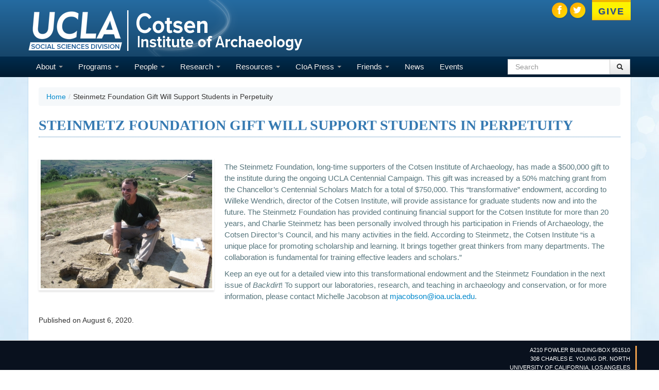

--- FILE ---
content_type: text/html; charset=utf-8
request_url: https://ioa.ucla.edu/content/steinmetz-foundation-gift-will-support-students-perpetuity
body_size: 6724
content:
<!DOCTYPE html PUBLIC "-//W3C//DTD XHTML+RDFa 1.0//EN"
  "http://www.w3.org/MarkUp/DTD/xhtml-rdfa-1.dtd">
<html xmlns="http://www.w3.org/1999/xhtml" xml:lang="en" version="XHTML+RDFa 1.0" dir="ltr">

<head profile="http://www.w3.org/1999/xhtml/vocab">
	 <meta name="viewport" content="width=device-width, initial-scale=1">
<meta http-equiv="X-UA-Compatible" content="IE=edge" />
<link href="//netdna.bootstrapcdn.com/font-awesome/4.0.3/css/font-awesome.css" rel="stylesheet">
  <meta http-equiv="Content-Type" content="text/html; charset=utf-8" />
<link rel="shortcut icon" href="https://ioa.ucla.edu/sites/default/files/favicon_0.ico" type="image/vnd.microsoft.icon" />
<meta name="description" content="The Steinmetz Foundation, long-time supporters of the Cotsen Institute of Archaeology, has made a $500,000 gift to the institute during the ongoing UCLA Centennial Campaign. This gift was increased by a 50% matching grant from the Chancellor’s Centennial Scholars Match for a total of $750,000. This “transformative” endowment, according to Willeke Wendrich, director of the Cotsen Institute, will provide assistance for graduate students now and into the future." />
<meta name="rating" content="general" />
<meta name="referrer" content="no-referrer" />
<meta name="generator" content="Drupal 7 (http://drupal.org)" />
<link rel="canonical" href="https://ioa.ucla.edu/content/steinmetz-foundation-gift-will-support-students-perpetuity" />
<link rel="shortlink" href="https://ioa.ucla.edu/node/1325" />
  <title>Steinmetz Foundation Gift Will Support Students in Perpetuity | UCLA Cotsen Institute of Archaeology</title>
  <style>
@import url("https://ioa.ucla.edu/modules/system/system.base.css?s88ra5");
</style>
<style>
@import url("https://ioa.ucla.edu/profiles/panopoly/modules/panopoly/panopoly_core/css/panopoly-jquery-ui-theme.css?s88ra5");
@import url("https://ioa.ucla.edu/profiles/panopoly/modules/contrib/jquery_update/replace/ui/themes/base/minified/jquery.ui.accordion.min.css?s88ra5");
</style>
<style>
@import url("https://ioa.ucla.edu/modules/field/theme/field.css?s88ra5");
@import url("https://ioa.ucla.edu/profiles/panopoly/modules/panopoly/panopoly_admin/panopoly-admin.css?s88ra5");
@import url("https://ioa.ucla.edu/profiles/panopoly/modules/panopoly/panopoly_admin/panopoly-admin-navbar.css?s88ra5");
@import url("https://ioa.ucla.edu/profiles/panopoly/modules/panopoly/panopoly_core/css/panopoly-dropbutton.css?s88ra5");
@import url("https://ioa.ucla.edu/profiles/panopoly/modules/panopoly/panopoly_magic/css/panopoly-magic.css?s88ra5");
@import url("https://ioa.ucla.edu/profiles/panopoly/modules/panopoly/panopoly_magic/css/panopoly-modal.css?s88ra5");
@import url("https://ioa.ucla.edu/profiles/panopoly/modules/panopoly/panopoly_theme/css/panopoly-featured.css?s88ra5");
@import url("https://ioa.ucla.edu/profiles/panopoly/modules/panopoly/panopoly_theme/css/panopoly-accordian.css?s88ra5");
@import url("https://ioa.ucla.edu/profiles/panopoly/modules/panopoly/panopoly_theme/css/panopoly-layouts.css?s88ra5");
@import url("https://ioa.ucla.edu/profiles/panopoly/modules/panopoly/panopoly_widgets/panopoly-widgets.css?s88ra5");
@import url("https://ioa.ucla.edu/profiles/panopoly/modules/panopoly/panopoly_widgets/panopoly-widgets-spotlight.css?s88ra5");
@import url("https://ioa.ucla.edu/profiles/panopoly/modules/panopoly/panopoly_wysiwyg/panopoly-wysiwyg.css?s88ra5");
@import url("https://ioa.ucla.edu/profiles/panopoly/modules/contrib/radix_layouts/radix_layouts.css?s88ra5");
@import url("https://ioa.ucla.edu/profiles/panopoly/modules/contrib/views/css/views.css?s88ra5");
@import url("https://ioa.ucla.edu/profiles/panopoly/modules/contrib/caption_filter/caption-filter.css?s88ra5");
</style>
<style>
@import url("https://ioa.ucla.edu/profiles/panopoly/modules/contrib/ctools/css/ctools.css?s88ra5");
@import url("https://ioa.ucla.edu/sites/all/modules/panels/css/panels.css?s88ra5");
@import url("https://ioa.ucla.edu/sites/all/modules/panels/plugins/layouts/flexible/flexible.css?s88ra5");
@import url("https://ioa.ucla.edu/sites/default/files/ctools/css/5238860f55c38023c11b319d6654b7a8.css?s88ra5");
</style>
<link type="text/css" rel="stylesheet" href="//netdna.bootstrapcdn.com/twitter-bootstrap/2.3.2/css/bootstrap-combined.min.css" media="all" />
<style>
@import url("https://ioa.ucla.edu/sites/all/themes/bootstrap/css/overrides.css?s88ra5");
@import url("https://ioa.ucla.edu/sites/default/files/less/fAMBXHrECvsCqzveZao6M4KTYOTA__F30QTfVQedtPc/sites/all/themes/bootstrap_divisional/less/style.XcVzbo5GbrB4v7QVES377fts6uudS0o0YbaMpBamvPg.css?s88ra5");
</style>
<style>
@import url("https://ioa.ucla.edu/profiles/panopoly/modules/panopoly/panopoly_images/panopoly-images.css?s88ra5");
</style>
  <script src="https://ioa.ucla.edu/profiles/panopoly/modules/contrib/jquery_update/replace/jquery/1.7/jquery.min.js?v=1.7.2"></script>
<script src="https://ioa.ucla.edu/misc/jquery-extend-3.4.0.js?v=1.7.2"></script>
<script src="https://ioa.ucla.edu/misc/jquery-html-prefilter-3.5.0-backport.js?v=1.7.2"></script>
<script src="https://ioa.ucla.edu/misc/jquery.once.js?v=1.2"></script>
<script src="https://ioa.ucla.edu/misc/drupal.js?s88ra5"></script>
<script src="https://ioa.ucla.edu/profiles/panopoly/modules/contrib/jquery_update/replace/ui/ui/minified/jquery.ui.core.min.js?v=1.10.2"></script>
<script src="https://ioa.ucla.edu/profiles/panopoly/modules/contrib/jquery_update/replace/ui/ui/minified/jquery.ui.widget.min.js?v=1.10.2"></script>
<script src="https://ioa.ucla.edu/profiles/panopoly/modules/contrib/jquery_update/replace/ui/ui/minified/jquery.ui.tabs.min.js?v=1.10.2"></script>
<script src="https://ioa.ucla.edu/profiles/panopoly/modules/contrib/jquery_update/replace/ui/ui/minified/jquery.ui.accordion.min.js?v=1.10.2"></script>
<script src="https://ioa.ucla.edu/profiles/panopoly/modules/contrib/jquery_update/replace/ui/external/jquery.cookie.js?v=67fb34f6a866c40d0570"></script>
<script src="https://ioa.ucla.edu/profiles/panopoly/modules/contrib/jquery_update/replace/misc/jquery.form.min.js?v=2.69"></script>
<script src="https://ioa.ucla.edu/misc/form.js?v=7.91"></script>
<script src="https://ioa.ucla.edu/misc/ajax.js?v=7.91"></script>
<script src="https://ioa.ucla.edu/profiles/panopoly/modules/contrib/jquery_update/js/jquery_update.js?v=0.0.1"></script>
<script src="//netdna.bootstrapcdn.com/twitter-bootstrap/2.3.2/js/bootstrap.min.js"></script>
<script src="https://ioa.ucla.edu/profiles/panopoly/modules/panopoly/panopoly_images/panopoly-images.js?s88ra5"></script>
<script src="https://ioa.ucla.edu/profiles/panopoly/modules/panopoly/panopoly_admin/panopoly-admin.js?s88ra5"></script>
<script src="https://ioa.ucla.edu/profiles/panopoly/modules/panopoly/panopoly_magic/panopoly-magic.js?s88ra5"></script>
<script src="https://ioa.ucla.edu/profiles/panopoly/modules/panopoly/panopoly_theme/js/panopoly-accordion.js?s88ra5"></script>
<script src="https://ioa.ucla.edu/profiles/panopoly/modules/contrib/caption_filter/js/caption-filter.js?s88ra5"></script>
<script src="https://ioa.ucla.edu/sites/all/themes/bootstrap/js/progress.js?s88ra5"></script>
<script src="https://ioa.ucla.edu/profiles/panopoly/libraries/jquery.imagesloaded/jquery.imagesloaded.min.js?s88ra5"></script>
<script src="https://ioa.ucla.edu/profiles/panopoly/modules/contrib/views/js/base.js?s88ra5"></script>
<script src="https://ioa.ucla.edu/profiles/panopoly/modules/contrib/views/js/ajax_view.js?s88ra5"></script>
<script src="https://ioa.ucla.edu/sites/all/modules/google_analytics/googleanalytics.js?s88ra5"></script>
<script>(function(i,s,o,g,r,a,m){i["GoogleAnalyticsObject"]=r;i[r]=i[r]||function(){(i[r].q=i[r].q||[]).push(arguments)},i[r].l=1*new Date();a=s.createElement(o),m=s.getElementsByTagName(o)[0];a.async=1;a.src=g;m.parentNode.insertBefore(a,m)})(window,document,"script","//www.google-analytics.com/analytics.js","ga");ga("create", "UA-1720487-15", "auto");ga("set", "anonymizeIp", true);ga("send", "pageview");</script>
<script src="https://ioa.ucla.edu/misc/collapse.js?v=7.91"></script>
<script src="https://ioa.ucla.edu/sites/all/themes/bootstrap/js/bootstrap_ajax.js?s88ra5"></script>
<script src="https://ioa.ucla.edu/sites/all/themes/bootstrap/js/bootstrap_ajax_view.js?s88ra5"></script>
<script>jQuery.extend(Drupal.settings, {"basePath":"\/","pathPrefix":"","setHasJsCookie":0,"ajaxPageState":{"theme":"bootstrap_divisional","theme_token":"C02IREL9EuxiTEycbSWHbnsY1JgfSqRqPI1kh8AnyHc","jquery_version":"1.7","js":{"profiles\/panopoly\/modules\/panopoly\/panopoly_widgets\/panopoly-widgets.js":1,"profiles\/panopoly\/modules\/panopoly\/panopoly_widgets\/panopoly-widgets-spotlight.js":1,"profiles\/panopoly\/modules\/contrib\/jquery_update\/replace\/jquery\/1.7\/jquery.min.js":1,"misc\/jquery-extend-3.4.0.js":1,"misc\/jquery-html-prefilter-3.5.0-backport.js":1,"misc\/jquery.once.js":1,"misc\/drupal.js":1,"profiles\/panopoly\/modules\/contrib\/jquery_update\/replace\/ui\/ui\/minified\/jquery.ui.core.min.js":1,"profiles\/panopoly\/modules\/contrib\/jquery_update\/replace\/ui\/ui\/minified\/jquery.ui.widget.min.js":1,"profiles\/panopoly\/modules\/contrib\/jquery_update\/replace\/ui\/ui\/minified\/jquery.ui.tabs.min.js":1,"profiles\/panopoly\/modules\/contrib\/jquery_update\/replace\/ui\/ui\/minified\/jquery.ui.accordion.min.js":1,"profiles\/panopoly\/modules\/contrib\/jquery_update\/replace\/ui\/external\/jquery.cookie.js":1,"profiles\/panopoly\/modules\/contrib\/jquery_update\/replace\/misc\/jquery.form.min.js":1,"misc\/form.js":1,"misc\/ajax.js":1,"profiles\/panopoly\/modules\/contrib\/jquery_update\/js\/jquery_update.js":1,"\/\/netdna.bootstrapcdn.com\/twitter-bootstrap\/2.3.2\/js\/bootstrap.min.js":1,"profiles\/panopoly\/modules\/panopoly\/panopoly_images\/panopoly-images.js":1,"profiles\/panopoly\/modules\/panopoly\/panopoly_admin\/panopoly-admin.js":1,"profiles\/panopoly\/modules\/panopoly\/panopoly_magic\/panopoly-magic.js":1,"profiles\/panopoly\/modules\/panopoly\/panopoly_theme\/js\/panopoly-accordion.js":1,"profiles\/panopoly\/modules\/contrib\/caption_filter\/js\/caption-filter.js":1,"sites\/all\/themes\/bootstrap\/js\/progress.js":1,"profiles\/panopoly\/libraries\/jquery.imagesloaded\/jquery.imagesloaded.min.js":1,"profiles\/panopoly\/modules\/contrib\/views\/js\/base.js":1,"profiles\/panopoly\/modules\/contrib\/views\/js\/ajax_view.js":1,"sites\/all\/modules\/google_analytics\/googleanalytics.js":1,"0":1,"misc\/collapse.js":1,"sites\/all\/themes\/bootstrap\/js\/bootstrap_ajax.js":1,"sites\/all\/themes\/bootstrap\/js\/bootstrap_ajax_view.js":1},"css":{"modules\/system\/system.base.css":1,"misc\/ui\/jquery.ui.theme.css":1,"misc\/ui\/jquery.ui.accordion.css":1,"modules\/field\/theme\/field.css":1,"profiles\/panopoly\/modules\/panopoly\/panopoly_admin\/panopoly-admin.css":1,"profiles\/panopoly\/modules\/panopoly\/panopoly_admin\/panopoly-admin-navbar.css":1,"profiles\/panopoly\/modules\/panopoly\/panopoly_core\/css\/panopoly-dropbutton.css":1,"profiles\/panopoly\/modules\/panopoly\/panopoly_magic\/css\/panopoly-magic.css":1,"profiles\/panopoly\/modules\/panopoly\/panopoly_magic\/css\/panopoly-modal.css":1,"profiles\/panopoly\/modules\/panopoly\/panopoly_theme\/css\/panopoly-featured.css":1,"profiles\/panopoly\/modules\/panopoly\/panopoly_theme\/css\/panopoly-accordian.css":1,"profiles\/panopoly\/modules\/panopoly\/panopoly_theme\/css\/panopoly-layouts.css":1,"profiles\/panopoly\/modules\/panopoly\/panopoly_widgets\/panopoly-widgets.css":1,"profiles\/panopoly\/modules\/panopoly\/panopoly_widgets\/panopoly-widgets-spotlight.css":1,"profiles\/panopoly\/modules\/panopoly\/panopoly_wysiwyg\/panopoly-wysiwyg.css":1,"profiles\/panopoly\/modules\/contrib\/radix_layouts\/radix_layouts.css":1,"profiles\/panopoly\/modules\/contrib\/views\/css\/views.css":1,"profiles\/panopoly\/modules\/contrib\/caption_filter\/caption-filter.css":1,"profiles\/panopoly\/modules\/contrib\/ctools\/css\/ctools.css":1,"sites\/all\/modules\/panels\/css\/panels.css":1,"sites\/all\/modules\/panels\/plugins\/layouts\/flexible\/flexible.css":1,"public:\/\/ctools\/css\/5238860f55c38023c11b319d6654b7a8.css":1,"\/\/netdna.bootstrapcdn.com\/twitter-bootstrap\/2.3.2\/css\/bootstrap-combined.min.css":1,"sites\/all\/themes\/bootstrap\/css\/overrides.css":1,"sites\/all\/themes\/bootstrap_divisional\/less\/style.less":1,"profiles\/panopoly\/modules\/panopoly\/panopoly_images\/panopoly-images.css":1}},"CToolsModal":{"modalSize":{"type":"scale","width":".9","height":".9","addWidth":0,"addHeight":0,"contentRight":25,"contentBottom":75},"modalOptions":{"opacity":".55","background-color":"#FFF"},"animationSpeed":"fast","modalTheme":"CToolsModalDialog","throbberTheme":"CToolsModalThrobber"},"panopoly_magic":{"pane_add_preview_mode":"automatic"},"views":{"ajax_path":"\/views\/ajax","ajaxViews":{"views_dom_id:09a92141f9bba8744bb77bf62d807ad8":{"view_name":"news","view_display_id":"block_4","view_args":"1325","view_path":"node\/1325","view_base_path":"export\/news.csv","view_dom_id":"09a92141f9bba8744bb77bf62d807ad8","pager_element":0}}},"urlIsAjaxTrusted":{"\/views\/ajax":true,"\/search\/node":true,"\/content\/steinmetz-foundation-gift-will-support-students-perpetuity":true},"googleanalytics":{"trackOutbound":1,"trackMailto":1,"trackDownload":1,"trackDownloadExtensions":"7z|aac|arc|arj|asf|asx|avi|bin|csv|doc|exe|flv|gif|gz|gzip|hqx|jar|jpe?g|js|mp(2|3|4|e?g)|mov(ie)?|msi|msp|pdf|phps|png|ppt|qtm?|ra(m|r)?|sea|sit|tar|tgz|torrent|txt|wav|wma|wmv|wpd|xls|xml|z|zip"}});</script>
  <!--[if lt IE 9]>
   <script>
      document.createElement('header');
      document.createElement('nav');
      document.createElement('section');
      document.createElement('article');
      document.createElement('aside');
      document.createElement('footer');
   </script>
  <![endif]-->

	  <script type="text/javascript" src="//use.typekit.net/hzj4xno.js"></script>
	  <script type="text/javascript">try{Typekit.load();}catch(e){}</script>
<script language="javascript"> 
function toggle2() {
	var ele = document.getElementById("footer-1");
	var text = document.getElementById("displayText2");
	if(ele.style.display == "block") {
    		ele.style.display = "none";
		text.innerHTML = "<h2><strong>Social Sciences Division Departments&nbsp;&nbsp;<i class='icon-plus icon-white'></i></strong></h2>";
  	}
	else {
		ele.style.display = "block";
		text.innerHTML = "<h2><strong>Social Sciences Division Departments&nbsp;&nbsp;<i class='icon-minus icon-white'></i></strong></h2>";
	}
} 
</script>

</head>
<body class="html not-front not-logged-in no-sidebars page-node page-node- page-node-1325 node-type-news node-promoted region-content" >
  <div id="skip-link">
    <a href="#main-content" class="element-invisible element-focusable">Skip to main content</a>
  </div>
    <div class="container">

				
			</div>
		
<header id="navbar" role="banner" class="navbar navbar-inverse">

    		<section id="top-logo">
      <a class="logo pull-left" href="/" title="Home">
        <img class="logo-ucla" src="/sites/all/themes/bootstrap_divisional/assets/ucla.png"><img class="logo-bar" src="/sites/all/themes/bootstrap_divisional/assets/bar.png"><img class="logo-department" src="https://ioa.ucla.edu/sites/default/files/cotsen_0.png" alt="Home" />
      </a>
	
  	<ul id="callout-nav">
  	              <!--  <li><a href="/visit">Visit</a></li>
  	                <li><a href="/apply">Apply</a></li>-->
				  
  	                <li><a href="http://www.ioa.ucla.edu/giving">Give</a></li>
  					<div class='social-wrapper'><a target='_blank' href='https://twitter.com/UCLACotsen'><div class='social-icon'><i class='fa fa-twitter'></i></div></a><a target='_blank' href='https://www.facebook.com/UCLACotsen'><div class='social-icon'><i class='fa fa-facebook'></i></div></a></div>					
  	            </ul>

	
  </section>

    
  <div class="navbar-inner">
    <div class="container">
      <!-- .btn-navbar is used as the toggle for collapsed navbar content -->
      <a class="btn btn-navbar" style="background: #256ba1; margin-bottom: 5px;" data-toggle="collapse" data-target=".nav-collapse">
        Menu
      </a>

    

      	  
              <div style="clear: both;" class="nav-collapse collapse">
          <nav role="navigation">
                          <ul class="menu nav"><li class="first expanded dropdown"><a href="/content/our-mission" class="dropdown-toggle" data-toggle="dropdown" data-target="#">About <span class="caret"></span></a><ul class="dropdown-menu"><li class="first leaf"><a href="/content/our-mission" title="">Our Mission</a></li>
<li class="leaf"><a href="/content/history">The Institute</a></li>
<li class="leaf"><a href="/content/directors-message">From the Director</a></li>
<li class="leaf"><a href="/content/get-involved">Get Involved</a></li>
<li class="leaf"><a href="/content/contact-us-0">Contact</a></li>
<li class="last leaf"><a href="/content/backdirt">Backdirt</a></li>
</ul></li>
<li class="expanded dropdown"><a href="/content/academic-programs" title="" class="dropdown-toggle" data-toggle="dropdown" data-target="#">Programs <span class="caret"></span></a><ul class="dropdown-menu"><li class="first leaf"><a href="http://www.archaeology.ucla.edu/" title="">Archaeology Program</a></li>
<li class="leaf"><a href="http://conservation.ucla.edu/" title="">Conservation Program</a></li>
<li class="leaf"><a href="https://ioa.ucla.edu/chrsr" title="">Waystation Certificate Program</a></li>
<li class="last leaf"><a href="/content/why-study-cioa" title="">Why Study at CIoA?</a></li>
</ul></li>
<li class="expanded dropdown"><a href="/people/faculty" title="" class="dropdown-toggle" data-toggle="dropdown" data-target="#">People <span class="caret"></span></a><ul class="dropdown-menu"><li class="first leaf"><a href="/staff">Staff</a></li>
<li class="leaf"><a href="/people/faculty">Faculty</a></li>
<li class="leaf"><a href="http://archaeology.ucla.edu/people/graduate-students" title="">Archaeology Graduate Students</a></li>
<li class="leaf"><a href="http://conservation.ucla.edu/content/graduate-students" title="">Conservation Graduate Students</a></li>
<li class="leaf"><a href="/content/cotsen-advisory-committee">Advisory Committee</a></li>
<li class="leaf"><a href="/content/visiting-scholars">Visiting Scholars</a></li>
<li class="leaf"><a href="/people/emeriti">Emeritus Faculty</a></li>
<li class="last leaf"><a href="/people/associated-researcher">Associated Researchers</a></li>
</ul></li>
<li class="expanded dropdown"><a href="/content/research" class="dropdown-toggle" data-toggle="dropdown" data-target="#">Research <span class="caret"></span></a><ul class="dropdown-menu"><li class="first leaf"><a href="/content/labs">Labs</a></li>
<li class="last leaf"><a href="https://ioa.ucla.edu/content/working-groups" title="">Working Groups</a></li>
</ul></li>
<li class="expanded dropdown"><a href="/learn" title="" class="dropdown-toggle" data-toggle="dropdown" data-target="#">Resources <span class="caret"></span></a><ul class="dropdown-menu"><li class="first leaf"><a href="/content/graduate-student-association-archaeology">Graduate Student Association</a></li>
<li class="leaf"><a href="/mental-health-resources">Mental Health Resources</a></li>
<li class="leaf"><a href="https://www.archaeology.ucla.edu/content/funding" title="">Graduate Student Funding</a></li>
<li class="leaf"><a href="/content/order-supplies-submit-invoice-request-reimbursement">Order Supplies, Submit an Invoice, Request a Reimbursement</a></li>
<li class="last leaf"><a href="/CIOA-travelandpurchasing">Travel and Purchasing Requests</a></li>
</ul></li>
<li class="expanded dropdown"><a href="/press" class="dropdown-toggle" data-toggle="dropdown" data-target="#">CIoA Press <span class="caret"></span></a><ul class="dropdown-menu"><li class="first leaf"><a href="/press/introduction">Introduction</a></li>
<li class="leaf"><a href="/press/online-catalog">Online Catalog</a></li>
<li class="leaf"><a href="/press/latest-publications">Latest Publications</a></li>
<li class="leaf"><a href="/press/forthcoming-publications">Forthcoming Publications</a></li>
<li class="leaf"><a href="/press/digital-archive" title="">Data Publishing and Open Access</a></li>
<li class="leaf"><a href="/press/authors">For Authors</a></li>
<li class="leaf"><a href="/press/support-press">Support the Press</a></li>
<li class="leaf"><a href="/content/backdirt" title="">Backdirt</a></li>
<li class="last leaf"><a href="/content/requesting-permission">Requesting Permission</a></li>
</ul></li>
<li class="expanded dropdown"><a href="https://ioa.ucla.edu/giving" title="" class="dropdown-toggle" data-toggle="dropdown" data-target="#">Friends <span class="caret"></span></a><ul class="dropdown-menu"><li class="first last leaf"><a href="/content/friends-archaeology-foa">Friends of the Cotsen</a></li>
</ul></li>
<li class="leaf"><a href="/news">News</a></li>
<li class="last leaf"><a href="/events/upcoming" title="">Events</a></li>
</ul>                                                    <div class="region region-navigation">
    <section id="block-search-form" class="block block-search clearfix">

      
  <form class="form-search content-search" action="/content/steinmetz-foundation-gift-will-support-students-perpetuity" method="post" id="search-block-form" accept-charset="UTF-8"><div><div class="container-inline">
      <h2 class="element-invisible">Search form</h2>
    <div class="input-append"><input title="Enter the terms you wish to search for." class="search-query span2 form-text" placeholder="Search" type="text" id="edit-search-block-form--2" name="search_block_form" value="" size="15" maxlength="128" /><button type="submit" class="btn"><i class="icon-search"></i><span class="element-invisible">Search</span></button></div><button class="element-invisible btn btn-primary form-submit" id="edit-submit" name="op" value="Search" type="submit">Search</button>
<input type="hidden" name="form_build_id" value="form-qPK6Fzrt9B2477dzaI5z-PUKesVwDDuL1SBg4_NluIo" />
<input type="hidden" name="form_id" value="search_block_form" />
</div>
</div></form>  
</section> <!-- /.block -->
  </div>
                      </nav>
        </div>
          </div>
  </div>
</header>
<div class="main-container container">

  <header role="banner" id="page-header">
    
      </header> <!-- /#header -->

  <div class="row-fluid">

      

    <section class="span12">  
            <ul class="breadcrumb"><li><a href="/">Home</a><span class="divider">/</span></li><li>Steinmetz Foundation Gift Will Support Students in Perpetuity</li></ul>      <a id="main-content"></a>
                    <h1 class="page-header">Steinmetz Foundation Gift Will Support Students in Perpetuity</h1>
                                                        
<div class="panel-flexible panels-flexible-35 clearfix" >
<div class="panel-flexible-inside panels-flexible-35-inside">
<div class="panels-flexible-region panels-flexible-region-35-center panels-flexible-region-first panels-flexible-region-last">
  <div class="inside panels-flexible-region-inside panels-flexible-region-35-center-inside panels-flexible-region-inside-first panels-flexible-region-inside-last">
<div class="panel-pane pane-views pane-news"  >
  
      
  
  <div class="pane-content">
    <div class="view view-news view-id-news view-display-id-block_4 view-dom-id-09a92141f9bba8744bb77bf62d807ad8">
        
  
  
      <div class="view-content">
        <div class="views-row views-row-1 views-row-odd views-row-first views-row-last">
      
  <div class="views-field views-field-nothing">        <span class="field-content"><div class="single-news-item"><div style="float: left;"><img class="news-thumbnail" src="https://ioa.ucla.edu/sites/default/files/styles/news-thumbnail/public/Charlie%204.jpg?itok=r3Y531ay" width="333" height="250" alt="" /></div><div><br><p>The Steinmetz Foundation, long-time supporters of the Cotsen Institute of Archaeology, has made a $500,000 gift to the institute during the ongoing UCLA Centennial Campaign. This gift was increased by a 50% matching grant from the Chancellor’s Centennial Scholars Match for a total of $750,000. This “transformative” endowment, according to Willeke Wendrich, director of the Cotsen Institute, will provide assistance for graduate students now and into the future. The Steinmetz Foundation has provided continuing financial support for the Cotsen Institute for more than 20 years, and Charlie Steinmetz has been personally involved through his participation in Friends of Archaeology, the Cotsen Director’s Council, and his many activities in the field. According to Steinmetz, the Cotsen Institute “is a unique place for promoting scholarship and learning. It brings together great thinkers from many departments. The collaboration is fundamental for training effective leaders and scholars.”</p><p></p><p>Keep an eye out for a detailed view into this transformational endowment and the Steinmetz Foundation in the next issue of <i>Backdirt</i>! To support our laboratories, research, and teaching in archaeology and conservation, or for more information, please contact Michelle Jacobson at <a href="mailto:mjacobson@ioa.ucla.edu" target="_blank">mjacobson@ioa.ucla.edu</a>.</p></div><div><br>Published on <span class="date-display-single">August 6, 2020</span>.</div></span>  </div>  </div>
    </div>
  
  
  
  
  
  
</div>  </div>

  
  </div>
  </div>
</div>
</div>
</div>
    </section>

    
  </div>
</div>
<footer class="footer">
    <div class="region region-footer">
    <section id="block-block-1" class="block block-block clearfix">

      
  <div id="ucla-footer">
<div id="footer-1-wrapper">
<div id="footer-contact">
A210 Fowler Building/Box 951510
<br> 308 Charles E. Young Dr. North
<br>University of California, Los Angeles 
<br>Los Angeles, CA 90095
</div>
<div style="clear:both;"></div><h2>(c) - Copyright 2026 Social Sciences Division UCLA - <a href="../user/login">Login</a></h2>
	
	</div></div>  
</section> <!-- /.block -->
  </div>
</footer>
  <script src="https://ioa.ucla.edu/profiles/panopoly/modules/panopoly/panopoly_widgets/panopoly-widgets.js?s88ra5"></script>
<script src="https://ioa.ucla.edu/profiles/panopoly/modules/panopoly/panopoly_widgets/panopoly-widgets-spotlight.js?s88ra5"></script>
</body>
</html>


--- FILE ---
content_type: text/css
request_url: https://ioa.ucla.edu/sites/default/files/ctools/css/5238860f55c38023c11b319d6654b7a8.css?s88ra5
body_size: 1116
content:
.panels-flexible-35 .panels-flexible-region {
  padding: 0;
}

.panels-flexible-35 .panels-flexible-region-inside {
  padding-right: 0.5em;
  padding-left: 0.5em;
}

.panels-flexible-35 .panels-flexible-region-inside-first {
  padding-left: 0;
}

.panels-flexible-35 .panels-flexible-region-inside-last {
  padding-right: 0;
}

.panels-flexible-35 .panels-flexible-column {
  padding: 0;
}

.panels-flexible-35 .panels-flexible-column-inside {
  padding-right: 0.5em;
  padding-left: 0.5em;
}

.panels-flexible-35 .panels-flexible-column-inside-first {
  padding-left: 0;
}

.panels-flexible-35 .panels-flexible-column-inside-last {
  padding-right: 0;
}

.panels-flexible-35 .panels-flexible-row {
  padding: 0 0 0.5em 0;
  margin: 0;
}

.panels-flexible-35 .panels-flexible-row-last {
  padding-bottom: 0;
}

.panels-flexible-column-35-main {
  float: left;
  width: 99.0000%;
}

.panels-flexible-35-inside {
  padding-right: 0px;
}

.panels-flexible-35 {
  width: auto;
}

.panels-flexible-region-35-center {
  float: left;
  width: 99.0000%;
}

.panels-flexible-row-35-main-row-inside {
  padding-right: 0px;
}

